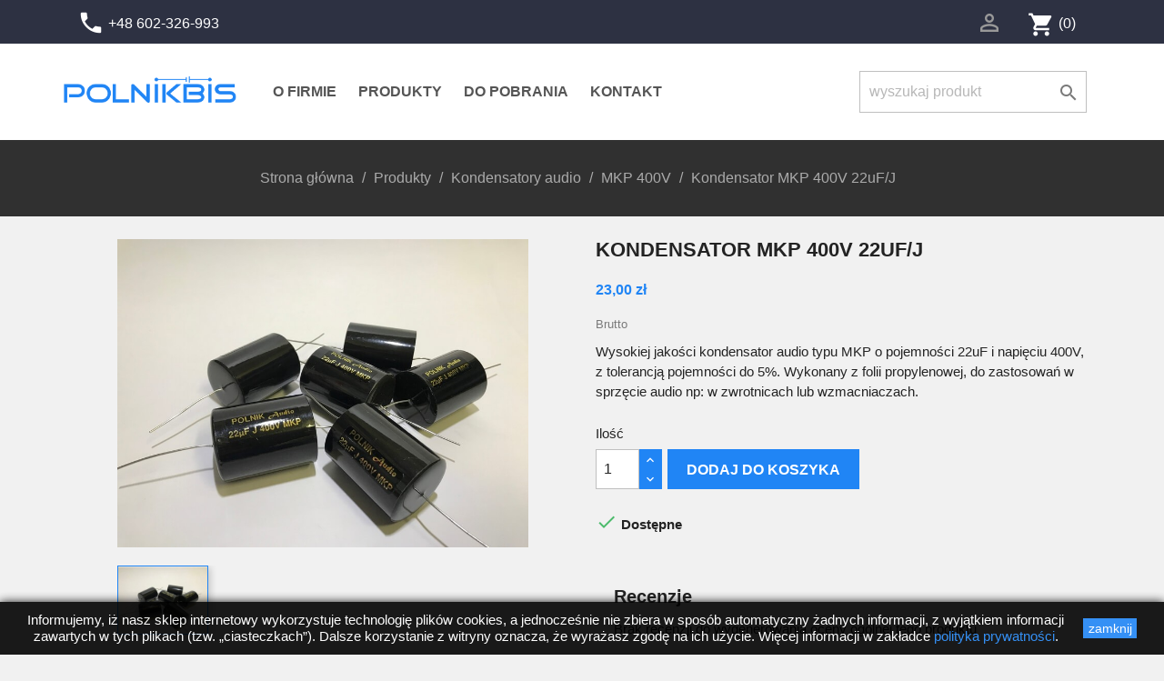

--- FILE ---
content_type: text/html; charset=utf-8
request_url: https://polnikbis.pl/mkp-400v/kondensator-mkp-400v-22ufj-50
body_size: 16479
content:
<!doctype html>
<html lang="pl">

  <head>
    
      
  <meta charset="utf-8">


  <meta http-equiv="x-ua-compatible" content="ie=edge">



  <link rel="canonical" href="https://polnikbis.pl/mkp-400v/kondensator-mkp-400v-22ufj-50">

  <title>Kondensator MKP 400V 22uF/J</title>
  <meta name="description" content="Wysokiej jakości kondensator audio typu MKP o pojemności 22uF i napięciu 400V, z tolerancją pojemności do 5%. Wykonany z folii propylenowej, do zastosowań w sprzęcie audio np: w zwrotnicach lub wzmacniaczach.">
  <meta name="keywords" content="">
      
                  <link rel="alternate" href="https://polnikbis.pl/mkp-400v/kondensator-mkp-400v-22ufj-50" hreflang="pl">
        



  <meta name="viewport" content="width=device-width, initial-scale=1">



  <link rel="icon" type="image/vnd.microsoft.icon" href="/img/favicon.ico?1592609745">
  <link rel="shortcut icon" type="image/x-icon" href="/img/favicon.ico?1592609745">



    <link rel="stylesheet" href="https://secure.przelewy24.pl/skrypty/ecommerce_plugin.css.php" type="text/css" media="all">
  <link rel="stylesheet" href="https://polnikbis.pl/themes/polnikbis/assets/cache/theme-472ea0184.css" type="text/css" media="all">




  

  <script type="text/javascript">
        var codwfeeplus_codproductid = "100";
        var codwfeeplus_codproductreference = "COD";
        var codwfeeplus_is17 = true;
        var mib_ascroll = 1;
        var mib_pause = 1;
        var mib_speed = 600;
        var prestashop = {"cart":{"products":[],"totals":{"total":{"type":"total","label":"Razem","amount":0,"value":"0,00\u00a0z\u0142"},"total_including_tax":{"type":"total","label":"Suma (brutto)","amount":0,"value":"0,00\u00a0z\u0142"},"total_excluding_tax":{"type":"total","label":"Suma (netto)","amount":0,"value":"0,00\u00a0z\u0142"}},"subtotals":{"products":{"type":"products","label":"Produkty","amount":0,"value":"0,00\u00a0z\u0142"},"discounts":null,"shipping":{"type":"shipping","label":"Wysy\u0142ka","amount":0,"value":"Za darmo!"},"tax":null},"products_count":0,"summary_string":"0 sztuk","vouchers":{"allowed":0,"added":[]},"discounts":[],"minimalPurchase":0,"minimalPurchaseRequired":""},"currency":{"name":"Z\u0142oty polski","iso_code":"PLN","iso_code_num":"985","sign":"z\u0142"},"customer":{"lastname":null,"firstname":null,"email":null,"birthday":null,"newsletter":null,"newsletter_date_add":null,"optin":null,"website":null,"company":null,"siret":null,"ape":null,"is_logged":false,"gender":{"type":null,"name":null},"addresses":[]},"language":{"name":"Polski (Polish)","iso_code":"pl","locale":"pl-PL","language_code":"pl","is_rtl":"0","date_format_lite":"Y-m-d","date_format_full":"Y-m-d H:i:s","id":1},"page":{"title":"","canonical":null,"meta":{"title":"Kondensator MKP 400V 22uF\/J","description":"Wysokiej jako\u015bci kondensator audio typu MKP o pojemno\u015bci 22uF i napi\u0119ciu 400V, z tolerancj\u0105 pojemno\u015bci do 5%. Wykonany z folii propylenowej, do zastosowa\u0144 w sprz\u0119cie audio np: w zwrotnicach lub wzmacniaczach.","keywords":"","robots":"index"},"page_name":"product","body_classes":{"lang-pl":true,"lang-rtl":false,"country-PL":true,"currency-PLN":true,"layout-full-width":true,"page-product":true,"tax-display-enabled":true,"product-id-50":true,"product-Kondensator MKP 400V 22uF\/J":true,"product-id-category-15":true,"product-id-manufacturer-5":true,"product-id-supplier-0":true,"product-available-for-order":true},"admin_notifications":[]},"shop":{"name":"POLNIKBIS","logo":"\/img\/polnikbis-logo-1590437469.jpg","stores_icon":"\/img\/logo_stores.png","favicon":"\/img\/favicon.ico"},"urls":{"base_url":"https:\/\/polnikbis.pl\/","current_url":"https:\/\/polnikbis.pl\/mkp-400v\/kondensator-mkp-400v-22ufj-50","shop_domain_url":"https:\/\/polnikbis.pl","img_ps_url":"https:\/\/polnikbis.pl\/img\/","img_cat_url":"https:\/\/polnikbis.pl\/img\/c\/","img_lang_url":"https:\/\/polnikbis.pl\/img\/l\/","img_prod_url":"https:\/\/polnikbis.pl\/img\/p\/","img_manu_url":"https:\/\/polnikbis.pl\/img\/m\/","img_sup_url":"https:\/\/polnikbis.pl\/img\/su\/","img_ship_url":"https:\/\/polnikbis.pl\/img\/s\/","img_store_url":"https:\/\/polnikbis.pl\/img\/st\/","img_col_url":"https:\/\/polnikbis.pl\/img\/co\/","img_url":"https:\/\/polnikbis.pl\/themes\/polnikbis\/assets\/img\/","css_url":"https:\/\/polnikbis.pl\/themes\/polnikbis\/assets\/css\/","js_url":"https:\/\/polnikbis.pl\/themes\/polnikbis\/assets\/js\/","pic_url":"https:\/\/polnikbis.pl\/upload\/","pages":{"address":"https:\/\/polnikbis.pl\/adres","addresses":"https:\/\/polnikbis.pl\/adresy","authentication":"https:\/\/polnikbis.pl\/logowanie","cart":"https:\/\/polnikbis.pl\/koszyk","category":"https:\/\/polnikbis.pl\/index.php?controller=category","cms":"https:\/\/polnikbis.pl\/index.php?controller=cms","contact":"https:\/\/polnikbis.pl\/kontakt","discount":"https:\/\/polnikbis.pl\/rabaty","guest_tracking":"https:\/\/polnikbis.pl\/sledzenie-zamowien-gosci","history":"https:\/\/polnikbis.pl\/historia-zamowien","identity":"https:\/\/polnikbis.pl\/dane-osobiste","index":"https:\/\/polnikbis.pl\/","my_account":"https:\/\/polnikbis.pl\/moje-konto","order_confirmation":"https:\/\/polnikbis.pl\/potwierdzenie-zamowienia","order_detail":"https:\/\/polnikbis.pl\/index.php?controller=order-detail","order_follow":"https:\/\/polnikbis.pl\/sledzenie-zamowienia","order":"https:\/\/polnikbis.pl\/zam\u00f3wienie","order_return":"https:\/\/polnikbis.pl\/index.php?controller=order-return","order_slip":"https:\/\/polnikbis.pl\/potwierdzenie-zwrotu","pagenotfound":"https:\/\/polnikbis.pl\/nie-znaleziono-strony","password":"https:\/\/polnikbis.pl\/odzyskiwanie-hasla","pdf_invoice":"https:\/\/polnikbis.pl\/index.php?controller=pdf-invoice","pdf_order_return":"https:\/\/polnikbis.pl\/index.php?controller=pdf-order-return","pdf_order_slip":"https:\/\/polnikbis.pl\/index.php?controller=pdf-order-slip","prices_drop":"https:\/\/polnikbis.pl\/promocje","product":"https:\/\/polnikbis.pl\/index.php?controller=product","search":"https:\/\/polnikbis.pl\/szukaj","sitemap":"https:\/\/polnikbis.pl\/Mapa strony","stores":"https:\/\/polnikbis.pl\/siedziba","supplier":"https:\/\/polnikbis.pl\/dostawcy","register":"https:\/\/polnikbis.pl\/logowanie?create_account=1","order_login":"https:\/\/polnikbis.pl\/zam\u00f3wienie?login=1"},"alternative_langs":{"pl":"https:\/\/polnikbis.pl\/mkp-400v\/kondensator-mkp-400v-22ufj-50"},"theme_assets":"\/themes\/polnikbis\/assets\/","actions":{"logout":"https:\/\/polnikbis.pl\/?mylogout="},"no_picture_image":{"bySize":{"small_default":{"url":"https:\/\/polnikbis.pl\/img\/p\/pl-default-small_default.jpg","width":98,"height":78},"cart_default":{"url":"https:\/\/polnikbis.pl\/img\/p\/pl-default-cart_default.jpg","width":125,"height":95},"medium_default":{"url":"https:\/\/polnikbis.pl\/img\/p\/pl-default-medium_default.jpg","width":148,"height":111},"home_default":{"url":"https:\/\/polnikbis.pl\/img\/p\/pl-default-home_default.jpg","width":250,"height":190},"large_default":{"url":"https:\/\/polnikbis.pl\/img\/p\/pl-default-large_default.jpg","width":800,"height":600}},"small":{"url":"https:\/\/polnikbis.pl\/img\/p\/pl-default-small_default.jpg","width":98,"height":78},"medium":{"url":"https:\/\/polnikbis.pl\/img\/p\/pl-default-medium_default.jpg","width":148,"height":111},"large":{"url":"https:\/\/polnikbis.pl\/img\/p\/pl-default-large_default.jpg","width":800,"height":600},"legend":""}},"configuration":{"display_taxes_label":true,"display_prices_tax_incl":true,"is_catalog":false,"show_prices":true,"opt_in":{"partner":true},"quantity_discount":{"type":"discount","label":"Rabat"},"voucher_enabled":0,"return_enabled":1},"field_required":[],"breadcrumb":{"links":[{"title":"Strona g\u0142\u00f3wna","url":"https:\/\/polnikbis.pl\/"},{"title":"Produkty","url":"https:\/\/polnikbis.pl\/produkty-2"},{"title":"Kondensatory audio","url":"https:\/\/polnikbis.pl\/kondensatory-audio-11"},{"title":"MKP 400V","url":"https:\/\/polnikbis.pl\/mkp-400v-15"},{"title":"Kondensator MKP 400V 22uF\/J","url":"https:\/\/polnikbis.pl\/mkp-400v\/kondensator-mkp-400v-22ufj-50"}],"count":5},"link":{"protocol_link":"https:\/\/","protocol_content":"https:\/\/"},"time":1768736423,"static_token":"6ae231340ff7ac52f589d0b43e09ce1e","token":"e56a6fb0620f3570e27701b3e67a129e"};
        var psemailsubscription_subscription = "https:\/\/polnikbis.pl\/module\/ps_emailsubscription\/subscription";
      </script>



  <!-- emarketing start -->










<!-- emarketing end --><link href="/modules/homecategoriez/views/css/1.7.css" rel="stylesheet">  <script async src="https://www.googletagmanager.com/gtag/js?id=386702981"></script>
  <script>
    window.dataLayer = window.dataLayer || [];
    function gtag(){dataLayer.push(arguments);}
    gtag('js', new Date());
    gtag(
      'config',
      '386702981',
      {
        'debug_mode':false
                              }
    );
  </script>

 <style type="text/css">
	#announcement-banner, .banner {
	background: #2085f5 !important;
	color:#ffffff;
	}
	.announcement-link  {
		background: ;
		color: ;
	}
	
	.announcement-link:hover {
		background: ;
		color: ;
	}
		.countdown-container .countdown-heading {
	color: #ffffff;
	}
		.countdown-container .countdown-value {
		background: ;
		color: ;
	}
	.coupon-text, .coupon-code {
		color: #ffffff;
	}
</style>



<script type="text/javascript">
		jQuery(document).ready(function() {
	var myDate = new Date();
	myDate.setDate(myDate.getDate() + 2);
	jQuery("#countdown").countdown(myDate, function (event) {
	jQuery(this).html(
	event.strftime(
	'<div class="timer-wrapper"><div class="time">%D</div><span class="text">days</span></div><div class="timer-wrapper"><div class="time">%H</div><span class="text">hrs</span></div><div class="timer-wrapper"><div class="time">%M</div><span class="text">mins</span></div><div class="timer-wrapper"><div class="time">%S</div><span class="text">sec</span></div>'
	)
	);
		});
});
</script>





<!-- Google tag (gtag.js) -->
<script async src="https://www.googletagmanager.com/gtag/js?id=G-NQF7C0CYKX"></script>
<script>
  window.dataLayer = window.dataLayer || [];
  function gtag(){dataLayer.push(arguments);}
  gtag('js', new Date());

  gtag('config', 'G-NQF7C0CYKX');
</script>
 

    
  <meta property="og:type" content="product">
  <meta property="og:url" content="https://polnikbis.pl/mkp-400v/kondensator-mkp-400v-22ufj-50">
  <meta property="og:title" content="Kondensator MKP 400V 22uF/J">
  <meta property="og:site_name" content="POLNIKBIS">
  <meta property="og:description" content="Wysokiej jakości kondensator audio typu MKP o pojemności 22uF i napięciu 400V, z tolerancją pojemności do 5%. Wykonany z folii propylenowej, do zastosowań w sprzęcie audio np: w zwrotnicach lub wzmacniaczach.">
  <meta property="og:image" content="https://polnikbis.pl/63-large_default/kondensator-mkp-400v-22ufj.jpg">
      <meta property="product:pretax_price:amount" content="18.699187">
    <meta property="product:pretax_price:currency" content="PLN">
    <meta property="product:price:amount" content="23">
    <meta property="product:price:currency" content="PLN">
      <meta property="product:weight:value" content="0.010000">
  <meta property="product:weight:units" content="kg">
  
  </head>

  <body id="product" class="lang-pl country-pl currency-pln layout-full-width page-product tax-display-enabled product-id-50 product-kondensator-mkp-400v-22uf-j product-id-category-15 product-id-manufacturer-5 product-id-supplier-0 product-available-for-order">

    
      
    

    <main>
      
              
	  
      <header id="header">
        
          
  <div class="header-banner">
    
  </div>



  <nav class="header-nav">
    <div class="container">
      <div class="row">
        <div class="hidden-sm-down">
          <div class="col-md-5 col-xs-12">
            <div id="_desktop_contact_link">
  <div id="contact-link">
                <i class="material-icons"></i> <span>+48 602-326-993</span>
      </div>
</div>

          </div>
          <div class="col-md-7 right-nav">
              <div id="_desktop_user_info">
  <div class="user-info">
          <a
        href="https://polnikbis.pl/moje-konto"
        title="Zaloguj się do swojego konta klienta"
        rel="nofollow"
      >
        <i class="material-icons">&#xE7FF;</i>
        <span class="hidden-sm-down">Zaloguj się</span>
      </a>
      </div>
</div>
<div id="_desktop_cart">
  <div class="blockcart cart-preview inactive" data-refresh-url="//polnikbis.pl/module/ps_shoppingcart/ajax">
    <div class="header">
              <i class="material-icons shopping-cart">shopping_cart</i>
        <span class="hidden-sm-down">Koszyk</span>
        <span class="cart-products-count">(0)</span>
          </div>
  </div>
</div>

          </div>
        </div>
        <div class="hidden-md-up text-sm-center mobile">
          <div class="float-xs-left" id="menu-icon">
            <i class="material-icons d-inline">&#xE5D2;</i>
          </div>
          <div class="float-xs-right" id="_mobile_cart"></div>
          <div class="float-xs-right" id="_mobile_user_info"></div>
          <div class="top-logo" id="_mobile_logo"></div>
          <div class="clearfix"></div>
        </div>
      </div>
    </div>
  </nav>



  <div class="header-top">
    <div class="container">
       <div class="row">
        <div class="col-md-2 hidden-sm-down" id="_desktop_logo">
                            <a href="https://polnikbis.pl/">
                  <img class="logo img-responsive" src="/img/polnikbis-logo-1590437469.jpg" alt="POLNIKBIS">
                </a>
                    </div>
        <div class="col-md-10 col-sm-12 position-static">
          <!-- Block search module TOP -->
<div id="search_widget" class="search-widget" data-search-controller-url="//polnikbis.pl/szukaj">
	<form method="get" action="//polnikbis.pl/szukaj">
		<input type="hidden" name="controller" value="search">
		<input type="text" name="s" value="" placeholder="wyszukaj produkt" aria-label="szukaj">
		<button type="submit">
			<i class="material-icons search">&#xE8B6;</i>
      <span class="hidden-xl-down">szukaj</span>
		</button>
	</form>
</div>
<!-- /Block search module TOP -->


<div class="menu js-top-menu position-static hidden-sm-down" id="_desktop_top_menu">
    
          <ul class="top-menu" id="top-menu" data-depth="0">
                    <li class="cms-page" id="cms-page-4">
                          <a
                class="dropdown-item"
                href="https://polnikbis.pl/content/o-firmie-4" data-depth="0"
                              >
                                O firmie
              </a>
                          </li>
                    <li class="category" id="category-2">
                          <a
                class="dropdown-item"
                href="https://polnikbis.pl/" data-depth="0"
                              >
                                                                      <span class="float-xs-right hidden-md-up">
                    <span data-target="#top_sub_menu_3753" data-toggle="collapse" class="navbar-toggler collapse-icons">
                      <i class="material-icons add">&#xE313;</i>
                      <i class="material-icons remove">&#xE316;</i>
                    </span>
                  </span>
                                Produkty
              </a>
                            <div  class="popover sub-menu js-sub-menu collapse" id="top_sub_menu_3753">
                
          <ul class="top-menu"  data-depth="1">
                    <li class="category" id="category-11">
                          <a
                class="dropdown-item dropdown-submenu"
                href="https://polnikbis.pl/kondensatory-audio-11" data-depth="1"
                              >
                                                                      <span class="float-xs-right hidden-md-up">
                    <span data-target="#top_sub_menu_55110" data-toggle="collapse" class="navbar-toggler collapse-icons">
                      <i class="material-icons add">&#xE313;</i>
                      <i class="material-icons remove">&#xE316;</i>
                    </span>
                  </span>
                                Kondensatory audio
              </a>
                            <div  class="collapse" id="top_sub_menu_55110">
                
          <ul class="top-menu"  data-depth="2">
                    <li class="category" id="category-15">
                          <a
                class="dropdown-item"
                href="https://polnikbis.pl/mkp-400v-15" data-depth="2"
                              >
                                MKP 400V
              </a>
                          </li>
                    <li class="category" id="category-16">
                          <a
                class="dropdown-item"
                href="https://polnikbis.pl/mkt-160250v-16" data-depth="2"
                              >
                                MKT 160/250V
              </a>
                          </li>
              </ul>
    
													              </div>
                          </li>
                    <li class="category" id="category-12">
                          <a
                class="dropdown-item dropdown-submenu"
                href="https://polnikbis.pl/kondensatory-do-lamp-12" data-depth="1"
                              >
                                                                      <span class="float-xs-right hidden-md-up">
                    <span data-target="#top_sub_menu_71805" data-toggle="collapse" class="navbar-toggler collapse-icons">
                      <i class="material-icons add">&#xE313;</i>
                      <i class="material-icons remove">&#xE316;</i>
                    </span>
                  </span>
                                Kondensatory do lamp
              </a>
                            <div  class="collapse" id="top_sub_menu_71805">
                
          <ul class="top-menu"  data-depth="2">
                    <li class="category" id="category-17">
                          <a
                class="dropdown-item"
                href="https://polnikbis.pl/typu-a-bez-zabezpieczenia-w-obudowie-z-tworzywa-17" data-depth="2"
                              >
                                Typu A bez zabezpieczenia w obudowie z tworzywa
              </a>
                          </li>
                    <li class="category" id="category-18">
                          <a
                class="dropdown-item"
                href="https://polnikbis.pl/typu-b-z-zabezpieczeniem-w-obudowie-z-aluminium-18" data-depth="2"
                              >
                                Typu B z zabezpieczeniem w obudowie z aluminium
              </a>
                          </li>
              </ul>
    
													              </div>
                          </li>
                    <li class="category" id="category-13">
                          <a
                class="dropdown-item dropdown-submenu"
                href="https://polnikbis.pl/kondenstory-silnikowe-13" data-depth="1"
                              >
                                                                      <span class="float-xs-right hidden-md-up">
                    <span data-target="#top_sub_menu_67224" data-toggle="collapse" class="navbar-toggler collapse-icons">
                      <i class="material-icons add">&#xE313;</i>
                      <i class="material-icons remove">&#xE316;</i>
                    </span>
                  </span>
                                Kondenstory silnikowe
              </a>
                            <div  class="collapse" id="top_sub_menu_67224">
                
          <ul class="top-menu"  data-depth="2">
                    <li class="category" id="category-19">
                          <a
                class="dropdown-item"
                href="https://polnikbis.pl/pracy-ciaglej-19" data-depth="2"
                              >
                                Pracy ciągłej
              </a>
                          </li>
                    <li class="category" id="category-20">
                          <a
                class="dropdown-item"
                href="https://polnikbis.pl/rozruchowe-20" data-depth="2"
                              >
                                Rozruchowe
              </a>
                          </li>
              </ul>
    
													              </div>
                          </li>
                    <li class="category" id="category-14">
                          <a
                class="dropdown-item dropdown-submenu"
                href="https://polnikbis.pl/inne-14" data-depth="1"
                              >
                                Inne
              </a>
                          </li>
              </ul>
    
																					<img src="https://polnikbis.pl/img/c/2-0_thumb.jpg" alt="" />
															              </div>
                          </li>
                    <li class="cms-page" id="cms-page-6">
                          <a
                class="dropdown-item"
                href="https://polnikbis.pl/content/do-pobrania-6" data-depth="0"
                              >
                                Do pobrania
              </a>
                          </li>
                    <li class="link" id="lnk-kontakt">
                          <a
                class="dropdown-item"
                href="https://polnikbis.pl/kontakt" data-depth="0"
                              >
                                Kontakt
              </a>
                          </li>
              </ul>
    
    <div class="clearfix"></div>
</div>

          <div class="clearfix"></div>
        </div>
      </div>
      <div id="mobile_top_menu_wrapper" class="row hidden-md-up" style="display:none;">
        <div class="js-top-menu mobile" id="_mobile_top_menu"></div>
        <div class="js-top-menu-bottom">
          <div id="_mobile_currency_selector"></div>
          <div id="_mobile_language_selector"></div>
          <div id="_mobile_contact_link"></div>
        </div>
      </div>
    </div>
  </div>
  

        
      </header>

      
        
<aside id="notifications">
  <div class="container">
    
    
    
      </div>
</aside>
      

			<div class="parallax">
				<div class="container">
					
						<nav data-depth="5" class="breadcrumb hidden-sm-down">
  <ol itemscope itemtype="http://schema.org/BreadcrumbList">
    
              
          <li itemprop="itemListElement" itemscope itemtype="http://schema.org/ListItem">
            <a itemprop="item" href="https://polnikbis.pl/">
              <span itemprop="name">Strona główna</span>
            </a>
            <meta itemprop="position" content="1">
          </li>
        
              
          <li itemprop="itemListElement" itemscope itemtype="http://schema.org/ListItem">
            <a itemprop="item" href="https://polnikbis.pl/produkty-2">
              <span itemprop="name">Produkty</span>
            </a>
            <meta itemprop="position" content="2">
          </li>
        
              
          <li itemprop="itemListElement" itemscope itemtype="http://schema.org/ListItem">
            <a itemprop="item" href="https://polnikbis.pl/kondensatory-audio-11">
              <span itemprop="name">Kondensatory audio</span>
            </a>
            <meta itemprop="position" content="3">
          </li>
        
              
          <li itemprop="itemListElement" itemscope itemtype="http://schema.org/ListItem">
            <a itemprop="item" href="https://polnikbis.pl/mkp-400v-15">
              <span itemprop="name">MKP 400V</span>
            </a>
            <meta itemprop="position" content="4">
          </li>
        
              
          <li itemprop="itemListElement" itemscope itemtype="http://schema.org/ListItem">
            <a itemprop="item" href="https://polnikbis.pl/mkp-400v/kondensator-mkp-400v-22ufj-50">
              <span itemprop="name">Kondensator MKP 400V 22uF/J</span>
            </a>
            <meta itemprop="position" content="5">
          </li>
        
          
  </ol>
</nav>
					
				</div>
			</div>
		
		
      <div id="wrapper">
        
        <div class="container">

          

          
	<div id="content-wrapper">
		
		

  <section id="main" itemscope itemtype="https://schema.org/Product">
    <meta itemprop="url" content="https://polnikbis.pl/mkp-400v/kondensator-mkp-400v-22ufj-50">

    <div class="row">
      <div class="col-md-6">
        
          <section class="page-content" id="content">
            
              <!-- @todo: use include file='catalog/_partials/product-flags.tpl'} -->
              
                <ul class="product-flags">
                                  </ul>
              

              
                <div class="images-container">
  
    <div class="product-cover">
              <img class="js-qv-product-cover" src="https://polnikbis.pl/63-large_default/kondensator-mkp-400v-22ufj.jpg" alt="" title="" style="width:100%;" itemprop="image">
        <div class="layer hidden-sm-down" data-toggle="modal" data-target="#product-modal">
          <i class="material-icons zoom-in">&#xE8FF;</i>
        </div>
          </div>
  

  
    <div class="js-qv-mask mask">
      <ul class="product-images js-qv-product-images">
                  <li class="thumb-container">
            <img
              class="thumb js-thumb  selected "
              data-image-medium-src="https://polnikbis.pl/63-medium_default/kondensator-mkp-400v-22ufj.jpg"
              data-image-large-src="https://polnikbis.pl/63-large_default/kondensator-mkp-400v-22ufj.jpg"
              src="https://polnikbis.pl/63-home_default/kondensator-mkp-400v-22ufj.jpg"
              alt=""
              title=""
              width="100"
              itemprop="image"
            >
          </li>
              </ul>
    </div>
  
</div>

              
              <div class="scroll-box-arrows">
                <i class="material-icons left">&#xE314;</i>
                <i class="material-icons right">&#xE315;</i>
              </div>

            
          </section>
        
        </div>
        <div class="col-md-6">
          
            
              <h1 class="h1" itemprop="name">Kondensator MKP 400V 22uF/J</h1>
            
          
          
              <div class="product-prices">
    
          

    
      <div
        class="product-price h5 "
        itemprop="offers"
        itemscope
        itemtype="https://schema.org/Offer"
      >
		<meta itemprop="url" content="https://polnikbis.pl/mkp-400v/kondensator-mkp-400v-22ufj-50">
        <link itemprop="availability" href="https://schema.org/InStock"/>
        <meta itemprop="priceCurrency" content="PLN">

        <div class="current-price">
          <span itemprop="price" content="23">23,00 zł</span>

                  </div>
		<meta itemprop="priceValidUntil" content="2026-02-02">
        
                  
      </div>
    

    
          

    
          

    
          

    

    <div class="tax-shipping-delivery-label">
              Brutto
            
      
                        </div>
  </div>
          

          <div class="product-information">
            
              <div id="product-description-short-50" itemprop="description"><p>Wysokiej jakości kondensator audio typu MKP o pojemności 22uF i napięciu 400V, z tolerancją pojemności do 5%. Wykonany z folii propylenowej, do zastosowań w sprzęcie audio np: w zwrotnicach lub wzmacniaczach.</p></div>
            

            
            <div class="product-actions">
              
                <form action="https://polnikbis.pl/koszyk" method="post" id="add-to-cart-or-refresh">
                  <input type="hidden" name="token" value="6ae231340ff7ac52f589d0b43e09ce1e">
                  <input type="hidden" name="id_product" value="50" id="product_page_product_id">
                  <input type="hidden" name="id_customization" value="0" id="product_customization_id">

                  
                    <div class="product-variants">
  </div>
                  

                  
                                      

                  
                    <section class="product-discounts">
  </section>
                  

                  
                    <div class="product-add-to-cart">
      <span class="control-label">Ilość</span>

    
      <div class="product-quantity clearfix">
        <div class="qty">
          <input
            type="number"
            name="qty"
            id="quantity_wanted"
            value="1"
            class="input-group"
            min="1"
            aria-label="Ilość"
          >
        </div>

        <div class="add">
          <button
            class="btn btn-primary add-to-cart"
            data-button-action="add-to-cart"
            type="submit"
                      >
            <i class="material-icons shopping-cart">&#xE547;</i>
            Dodaj do koszyka
          </button>
        </div>

        
      </div>
    

    
      <span id="product-availability">
                              <i class="material-icons rtl-no-flip product-available">&#xE5CA;</i>
                    Dostępne
              </span>
    

    
      <p class="product-minimal-quantity">
              </p>
    
  </div>
                  

                  
                    <div class="product-additional-info">
  <div  class="total-rating-items-block-footer card">
    <div class="clearfix row">
        <div class="col-md-6">
            <span class="h3reviews">
                Recenzje
            </span>
        </div>
            </div>
            Brak recenzji do wygenerowania oceny ogólnej tego produktu
    </div><input type="hidden" id="emarketing_product_id" value="50"/><input type="hidden" id="emarketing_product_name" value="Kondensator MKP 400V 22uF/J"/><input type="hidden" id="emarketing_product_price" value="23"/><input type="hidden" id="emarketing_product_category" value="MKP 400V"/><input type="hidden" id="emarketing_currency" value="PLN"/>

      <div class="social-sharing">
      <span>Udostępnij</span>
      <ul>
                  <li class="facebook icon-gray"><a href="https://www.facebook.com/sharer.php?u=https%3A%2F%2Fpolnikbis.pl%2Fmkp-400v%2Fkondensator-mkp-400v-22ufj-50" class="text-hide" title="Udostępnij" target="_blank">Udostępnij</a></li>
                  <li class="twitter icon-gray"><a href="https://twitter.com/intent/tweet?text=Kondensator+MKP+400V+22uF%2FJ https%3A%2F%2Fpolnikbis.pl%2Fmkp-400v%2Fkondensator-mkp-400v-22ufj-50" class="text-hide" title="Tweetuj" target="_blank">Tweetuj</a></li>
                  <li class="pinterest icon-gray"><a href="https://www.pinterest.com/pin/create/button/?url=https%3A%2F%2Fpolnikbis.pl%2Fmkp-400v%2Fkondensator-mkp-400v-22ufj-50/&amp;media=https%3A%2F%2Fpolnikbis.pl%2F63%2Fkondensator-mkp-400v-22ufj.jpg&amp;description=Kondensator+MKP+400V+22uF%2FJ" class="text-hide" title="Pinterest" target="_blank">Pinterest</a></li>
              </ul>
    </div>
  

</div>
                  

                                    
                </form>
              

            </div>

            
              
            

            			
        </div>
      </div>
    </div>

    
          
	
	
              <div class="tabs">
                <ul class="nav nav-tabs" role="tablist">
                                    <li class="nav-item">
                    <a
                      class="nav-link active"
                      data-toggle="tab"
                      href="#product-details"
                      role="tab"
                      aria-controls="product-details"
                       aria-selected="true">Szczegóły produktu</a>
                  </li>
                                                        <li class="nav-item">
                      <a
                        class="nav-link"
                        data-toggle="tab"
                        href="#extra-0"
                        role="tab"
                        aria-controls="extra-0">Komentarze</a>
                    </li>
                                  </ul>

                <div class="tab-content" id="tab-content">
                 <div class="tab-pane fade in" id="description" role="tabpanel">
                   
                     <div class="product-description"></div>
                   
                 </div>

                 
                   <div class="tab-pane fade in active"
     id="product-details"
     data-product="{&quot;id_shop_default&quot;:&quot;1&quot;,&quot;id_manufacturer&quot;:&quot;5&quot;,&quot;id_supplier&quot;:&quot;0&quot;,&quot;reference&quot;:&quot;&quot;,&quot;is_virtual&quot;:&quot;0&quot;,&quot;delivery_in_stock&quot;:&quot;&quot;,&quot;delivery_out_stock&quot;:&quot;&quot;,&quot;id_category_default&quot;:&quot;15&quot;,&quot;on_sale&quot;:&quot;0&quot;,&quot;online_only&quot;:&quot;0&quot;,&quot;ecotax&quot;:0,&quot;minimal_quantity&quot;:&quot;1&quot;,&quot;low_stock_threshold&quot;:null,&quot;low_stock_alert&quot;:&quot;0&quot;,&quot;price&quot;:&quot;23,00\u00a0z\u0142&quot;,&quot;unity&quot;:&quot;&quot;,&quot;unit_price_ratio&quot;:&quot;0.000000&quot;,&quot;additional_shipping_cost&quot;:&quot;0.00&quot;,&quot;customizable&quot;:&quot;0&quot;,&quot;text_fields&quot;:&quot;0&quot;,&quot;uploadable_files&quot;:&quot;0&quot;,&quot;redirect_type&quot;:&quot;301-category&quot;,&quot;id_type_redirected&quot;:&quot;0&quot;,&quot;available_for_order&quot;:&quot;1&quot;,&quot;available_date&quot;:&quot;0000-00-00&quot;,&quot;show_condition&quot;:&quot;0&quot;,&quot;condition&quot;:&quot;new&quot;,&quot;show_price&quot;:&quot;1&quot;,&quot;indexed&quot;:&quot;1&quot;,&quot;visibility&quot;:&quot;both&quot;,&quot;cache_default_attribute&quot;:&quot;0&quot;,&quot;advanced_stock_management&quot;:&quot;0&quot;,&quot;date_add&quot;:&quot;2020-07-22 23:31:20&quot;,&quot;date_upd&quot;:&quot;2025-07-30 08:57:52&quot;,&quot;pack_stock_type&quot;:&quot;3&quot;,&quot;meta_description&quot;:&quot;&quot;,&quot;meta_keywords&quot;:&quot;&quot;,&quot;meta_title&quot;:&quot;&quot;,&quot;link_rewrite&quot;:&quot;kondensator-mkp-400v-22ufj&quot;,&quot;name&quot;:&quot;Kondensator MKP 400V 22uF\/J&quot;,&quot;description&quot;:&quot;&quot;,&quot;description_short&quot;:&quot;&lt;p&gt;Wysokiej jako\u015bci kondensator audio typu MKP o pojemno\u015bci 22uF i napi\u0119ciu 400V, z tolerancj\u0105 pojemno\u015bci do 5%. Wykonany z folii propylenowej, do zastosowa\u0144 w sprz\u0119cie audio np: w zwrotnicach lub wzmacniaczach.&lt;\/p&gt;&quot;,&quot;available_now&quot;:&quot;&quot;,&quot;available_later&quot;:&quot;&quot;,&quot;id&quot;:50,&quot;id_product&quot;:50,&quot;out_of_stock&quot;:2,&quot;new&quot;:0,&quot;id_product_attribute&quot;:&quot;0&quot;,&quot;quantity_wanted&quot;:1,&quot;extraContent&quot;:[{&quot;title&quot;:&quot;Komentarze&quot;,&quot;content&quot;:&quot;&lt;script type=\&quot;text\/javascript\&quot;&gt;\n    var myprestacomments_controller_url = &#039;https:\/\/polnikbis.pl\/module\/myprestacomments\/default&#039;;\n    var confirm_report_message = &#039;Czy jeste\u015b pewien, \u017ce chcesz zg\u0142osi\u0107 ten komentarz?&#039;;\n    var secure_key = &#039;74f71dc629db5e89f2720b58d552d399&#039;;\n    var myprestacomments_url_rewrite = &#039;1&#039;;\n    var MyprestaComment_added = &#039;Tw\u00f3j komentarz zosta\u0142 dodany!&#039;;\n    var MyprestaComment_added_moderation = &#039;Tw\u00f3j komentarz zosta\u0142 dodany i b\u0119dzie widoczny jak tylko zatwierdzi go moderator.&#039;;\n    var MyprestaComment_title = &#039;Nowy komentarz&#039;;\n    var MyprestaComment_ok = &#039;Tak&#039;;\n    var moderation_active = 1;\n&lt;\/script&gt;\n\n&lt;div id=\&quot;myprestacommentsBlock\&quot; &gt;\n        &lt;h1 class=\&quot;h1 products-section-title text-uppercase \&quot;&gt;Komentarze&lt;\/h1&gt;\n    &lt;div class=\&quot;tabs\&quot;&gt;\n        &lt;div class=\&quot;clearfix pull-right\&quot;&gt;\n                            &lt;a class=\&quot;open-comment-form btn btn-primary\&quot; href=\&quot;#new_comment_form\&quot;&gt;Napisz swoj\u0105 opini\u0119&lt;\/a&gt;\n                    &lt;\/div&gt;\n        &lt;div id=\&quot;new_comment_form_ok\&quot; class=\&quot;alert alert-success\&quot; style=\&quot;display:none;padding:15px 25px\&quot;&gt;&lt;\/div&gt;\n        &lt;div id=\&quot;product_comments_block_tab\&quot;&gt;\n                                                &lt;p class=\&quot;align_center alert alert-info\&quot;&gt;\n                        &lt;a id=\&quot;new_comment_tab_btn\&quot; class=\&quot;open-comment-form\&quot; href=\&quot;#new_comment_form\&quot;&gt;B\u0105d\u017a pierwszym kt\u00f3ry napisze recenzj\u0119 !&lt;\/a&gt;\n                    &lt;\/p&gt;\n                                    &lt;\/div&gt;\n    &lt;\/div&gt;\n\n            &lt;!-- Fancybox --&gt;\n        &lt;div style=\&quot;display:none\&quot;&gt;\n            &lt;div id=\&quot;new_comment_form\&quot;&gt;\n                                &lt;form id=\&quot;id_new_comment_form\&quot; action=\&quot;\&quot; enctype=\&quot;multipart\/form-data\&quot;&gt;\n                    &lt;h2 class=\&quot;title\&quot;&gt;Napisz swoj\u0105 opini\u0119&lt;\/h2&gt;\n                                            &lt;div class=\&quot;product clearfix\&quot;&gt;\n                            &lt;div class=\&quot;product_desc\&quot;&gt;\n                                &lt;p class=\&quot;product_name\&quot;&gt;&lt;strong&gt;Kondensator MKP 400V 22uF\/J&lt;\/strong&gt;&lt;\/p&gt;\n                                &lt;p&gt;Wysokiej jako\u015bci kondensator audio typu MKP o pojemno\u015bci 22uF i napi\u0119ciu 400V, z tolerancj\u0105 pojemno\u015bci do 5%. Wykonany z folii propylenowej, do zastosowa\u0144 w sprz\u0119cie audio np: w zwrotnicach lub wzmacniaczach.&lt;\/p&gt;                            &lt;\/div&gt;\n                        &lt;\/div&gt;\n                                        &lt;div class=\&quot;new_comment_form_content\&quot;&gt;\n                        &lt;h2&gt;Napisz swoj\u0105 opini\u0119&lt;\/h2&gt;\n                        &lt;div id=\&quot;new_comment_form_error\&quot; class=\&quot;error\&quot; style=\&quot;display:none;padding:15px 25px\&quot;&gt;\n                            &lt;ul&gt;&lt;\/ul&gt;\n                        &lt;\/div&gt;\n                                                    &lt;ul id=\&quot;criterions_list\&quot;&gt;\n                                                                    &lt;li&gt;\n                                        &lt;label&gt;Ocena&lt;\/label&gt;\n                                        &lt;div class=\&quot;star_content\&quot;&gt;\n                                            &lt;input class=\&quot;star\&quot; type=\&quot;radio\&quot; name=\&quot;criterion[1]\&quot; value=\&quot;1\&quot;\/&gt;\n                                            &lt;input class=\&quot;star\&quot; type=\&quot;radio\&quot; name=\&quot;criterion[1]\&quot; value=\&quot;2\&quot;\/&gt;\n                                            &lt;input class=\&quot;star\&quot; type=\&quot;radio\&quot; name=\&quot;criterion[1]\&quot; value=\&quot;3\&quot;\/&gt;\n                                            &lt;input class=\&quot;star\&quot; type=\&quot;radio\&quot; name=\&quot;criterion[1]\&quot; value=\&quot;4\&quot;\/&gt;\n                                            &lt;input class=\&quot;star\&quot; type=\&quot;radio\&quot; name=\&quot;criterion[1]\&quot; value=\&quot;5\&quot; checked=\&quot;checked\&quot;\/&gt;\n                                        &lt;\/div&gt;\n                                        &lt;div class=\&quot;clearfix\&quot;&gt;&lt;\/div&gt;\n                                    &lt;\/li&gt;\n                                                            &lt;\/ul&gt;\n                                                &lt;label for=\&quot;comment_title\&quot;&gt;Tytu\u0142 Twojej recenzji&lt;sup class=\&quot;required\&quot;&gt;*&lt;\/sup&gt;&lt;\/label&gt;\n                        &lt;input id=\&quot;comment_title\&quot; name=\&quot;title\&quot; type=\&quot;text\&quot; value=\&quot;\&quot;\/&gt;\n\n                        &lt;label for=\&quot;content\&quot;&gt;Twoja recenzja&lt;sup class=\&quot;required\&quot;&gt;*&lt;\/sup&gt;&lt;\/label&gt;\n                        &lt;textarea id=\&quot;content\&quot; name=\&quot;content\&quot;&gt;&lt;\/textarea&gt;\n\n                                                    &lt;label&gt;Twoje imi\u0119 i nazwisko&lt;sup class=\&quot;required\&quot;&gt;*&lt;\/sup&gt;&lt;\/label&gt;\n                            &lt;input id=\&quot;commentCustomerName\&quot; name=\&quot;customer_name\&quot; type=\&quot;text\&quot; value=\&quot;\&quot;\/&gt;\n                            &lt;label&gt;Tw\u00f3j email&lt;sup class=\&quot;required\&quot;&gt;*&lt;\/sup&gt;&lt;\/label&gt;\n                            &lt;input id=\&quot;commentCustomerEmail\&quot; name=\&quot;customer_email\&quot; type=\&quot;text\&quot; value=\&quot;\&quot;\/&gt;\n                        \n                        \n\n                        &lt;div id=\&quot;new_comment_form_footer\&quot;&gt;\n                            &lt;input id=\&quot;id_product_comment_send\&quot; name=\&quot;id_product\&quot; type=\&quot;hidden\&quot; value=&#039;50&#039;\/&gt;\n                            &lt;p class=\&quot;row required\&quot;&gt;&lt;sup&gt;*&lt;\/sup&gt; Pola wymagane&lt;\/p&gt;\n                            &lt;p class=\&quot;fr\&quot;&gt;\n                                                                \n                                    &lt;input onchange=\&quot;if($(this).is(&#039;:checked&#039;)){$(&#039;#submitNewMessage&#039;).removeClass(&#039;gdpr_disabled&#039;); $(&#039;#submitNewMessage&#039;).removeAttr(&#039;disabled&#039;); rebindClickButton();}else{$(&#039;#submitNewMessage&#039;).addClass(&#039;gdpr_disabled&#039;); $(&#039;#submitNewMessage&#039;).off(&#039;click&#039;); $(&#039;#submitNewMessage&#039;).attr(&#039;disabled&#039;, 1); }\&quot; id=\&quot;gdpr_checkbox\&quot; type=\&quot;checkbox\&quot;&gt;\n                                \n                                    Akceptuje\n                                    &lt;a target=\&quot;_blank\&quot; href=\&quot;https:\/\/polnikbis.pl\/content\/polityka-prywatnosci-2\&quot;&gt;polityk\u0119 prywatno\u015bci&lt;\/a&gt;\n                                     Warunki\n                                \n                                &lt;button disabled class=\&quot;btn btn-primary gdpr_disabled\&quot; id=\&quot;submitNewMessage\&quot; name=\&quot;submitMessage\&quot; type=\&quot;submit\&quot;&gt;Wy\u015blij&lt;\/button&gt;&amp;nbsp;\n                                lub&amp;nbsp;&lt;a href=\&quot;#\&quot; onclick=\&quot;$.fancybox.close();\&quot;&gt;Anuluj&lt;\/a&gt;\n                            &lt;\/p&gt;\n                            &lt;div class=\&quot;clearfix\&quot;&gt;&lt;\/div&gt;\n                        &lt;\/div&gt;\n                    &lt;\/div&gt;\n                &lt;\/form&gt;&lt;!-- \/end new_comment_form_content --&gt;\n                            &lt;\/div&gt;\n        &lt;\/div&gt;\n        &lt;!-- End fancybox --&gt;\n    &lt;\/div&gt;&quot;,&quot;attr&quot;:{&quot;id&quot;:&quot;&quot;,&quot;class&quot;:&quot;&quot;},&quot;moduleName&quot;:&quot;myprestacomments&quot;}],&quot;allow_oosp&quot;:0,&quot;category&quot;:&quot;mkp-400v&quot;,&quot;category_name&quot;:&quot;MKP 400V&quot;,&quot;link&quot;:&quot;https:\/\/polnikbis.pl\/mkp-400v\/kondensator-mkp-400v-22ufj-50&quot;,&quot;attribute_price&quot;:0,&quot;price_tax_exc&quot;:18.699187,&quot;price_without_reduction&quot;:23,&quot;reduction&quot;:0,&quot;specific_prices&quot;:[],&quot;quantity&quot;:8,&quot;quantity_all_versions&quot;:8,&quot;id_image&quot;:&quot;pl-default&quot;,&quot;features&quot;:[{&quot;name&quot;:&quot;Pojemno\u015b\u0107&quot;,&quot;value&quot;:&quot;22uF\/J&quot;,&quot;id_feature&quot;:&quot;1&quot;,&quot;position&quot;:&quot;0&quot;},{&quot;name&quot;:&quot;Napi\u0119cie&quot;,&quot;value&quot;:&quot;400V&quot;,&quot;id_feature&quot;:&quot;7&quot;,&quot;position&quot;:&quot;1&quot;},{&quot;name&quot;:&quot;\u015arednica&quot;,&quot;value&quot;:&quot;25mm&quot;,&quot;id_feature&quot;:&quot;2&quot;,&quot;position&quot;:&quot;2&quot;},{&quot;name&quot;:&quot;Szeroko\u015b\u0107&quot;,&quot;value&quot;:&quot;45mm&quot;,&quot;id_feature&quot;:&quot;3&quot;,&quot;position&quot;:&quot;5&quot;}],&quot;attachments&quot;:[],&quot;virtual&quot;:0,&quot;pack&quot;:0,&quot;packItems&quot;:[],&quot;nopackprice&quot;:0,&quot;customization_required&quot;:false,&quot;rate&quot;:23,&quot;tax_name&quot;:&quot;PTU PL 23%&quot;,&quot;ecotax_rate&quot;:0,&quot;unit_price&quot;:&quot;&quot;,&quot;customizations&quot;:{&quot;fields&quot;:[]},&quot;id_customization&quot;:0,&quot;is_customizable&quot;:false,&quot;show_quantities&quot;:true,&quot;quantity_label&quot;:&quot;Przedmioty&quot;,&quot;quantity_discounts&quot;:[],&quot;customer_group_discount&quot;:0,&quot;images&quot;:[{&quot;bySize&quot;:{&quot;small_default&quot;:{&quot;url&quot;:&quot;https:\/\/polnikbis.pl\/63-small_default\/kondensator-mkp-400v-22ufj.jpg&quot;,&quot;width&quot;:98,&quot;height&quot;:78},&quot;cart_default&quot;:{&quot;url&quot;:&quot;https:\/\/polnikbis.pl\/63-cart_default\/kondensator-mkp-400v-22ufj.jpg&quot;,&quot;width&quot;:125,&quot;height&quot;:95},&quot;medium_default&quot;:{&quot;url&quot;:&quot;https:\/\/polnikbis.pl\/63-medium_default\/kondensator-mkp-400v-22ufj.jpg&quot;,&quot;width&quot;:148,&quot;height&quot;:111},&quot;home_default&quot;:{&quot;url&quot;:&quot;https:\/\/polnikbis.pl\/63-home_default\/kondensator-mkp-400v-22ufj.jpg&quot;,&quot;width&quot;:250,&quot;height&quot;:190},&quot;large_default&quot;:{&quot;url&quot;:&quot;https:\/\/polnikbis.pl\/63-large_default\/kondensator-mkp-400v-22ufj.jpg&quot;,&quot;width&quot;:800,&quot;height&quot;:600}},&quot;small&quot;:{&quot;url&quot;:&quot;https:\/\/polnikbis.pl\/63-small_default\/kondensator-mkp-400v-22ufj.jpg&quot;,&quot;width&quot;:98,&quot;height&quot;:78},&quot;medium&quot;:{&quot;url&quot;:&quot;https:\/\/polnikbis.pl\/63-medium_default\/kondensator-mkp-400v-22ufj.jpg&quot;,&quot;width&quot;:148,&quot;height&quot;:111},&quot;large&quot;:{&quot;url&quot;:&quot;https:\/\/polnikbis.pl\/63-large_default\/kondensator-mkp-400v-22ufj.jpg&quot;,&quot;width&quot;:800,&quot;height&quot;:600},&quot;legend&quot;:&quot;&quot;,&quot;cover&quot;:&quot;1&quot;,&quot;id_image&quot;:&quot;63&quot;,&quot;position&quot;:&quot;1&quot;,&quot;associatedVariants&quot;:[]}],&quot;cover&quot;:{&quot;bySize&quot;:{&quot;small_default&quot;:{&quot;url&quot;:&quot;https:\/\/polnikbis.pl\/63-small_default\/kondensator-mkp-400v-22ufj.jpg&quot;,&quot;width&quot;:98,&quot;height&quot;:78},&quot;cart_default&quot;:{&quot;url&quot;:&quot;https:\/\/polnikbis.pl\/63-cart_default\/kondensator-mkp-400v-22ufj.jpg&quot;,&quot;width&quot;:125,&quot;height&quot;:95},&quot;medium_default&quot;:{&quot;url&quot;:&quot;https:\/\/polnikbis.pl\/63-medium_default\/kondensator-mkp-400v-22ufj.jpg&quot;,&quot;width&quot;:148,&quot;height&quot;:111},&quot;home_default&quot;:{&quot;url&quot;:&quot;https:\/\/polnikbis.pl\/63-home_default\/kondensator-mkp-400v-22ufj.jpg&quot;,&quot;width&quot;:250,&quot;height&quot;:190},&quot;large_default&quot;:{&quot;url&quot;:&quot;https:\/\/polnikbis.pl\/63-large_default\/kondensator-mkp-400v-22ufj.jpg&quot;,&quot;width&quot;:800,&quot;height&quot;:600}},&quot;small&quot;:{&quot;url&quot;:&quot;https:\/\/polnikbis.pl\/63-small_default\/kondensator-mkp-400v-22ufj.jpg&quot;,&quot;width&quot;:98,&quot;height&quot;:78},&quot;medium&quot;:{&quot;url&quot;:&quot;https:\/\/polnikbis.pl\/63-medium_default\/kondensator-mkp-400v-22ufj.jpg&quot;,&quot;width&quot;:148,&quot;height&quot;:111},&quot;large&quot;:{&quot;url&quot;:&quot;https:\/\/polnikbis.pl\/63-large_default\/kondensator-mkp-400v-22ufj.jpg&quot;,&quot;width&quot;:800,&quot;height&quot;:600},&quot;legend&quot;:&quot;&quot;,&quot;cover&quot;:&quot;1&quot;,&quot;id_image&quot;:&quot;63&quot;,&quot;position&quot;:&quot;1&quot;,&quot;associatedVariants&quot;:[]},&quot;has_discount&quot;:false,&quot;discount_type&quot;:null,&quot;discount_percentage&quot;:null,&quot;discount_percentage_absolute&quot;:null,&quot;discount_amount&quot;:null,&quot;discount_amount_to_display&quot;:null,&quot;price_amount&quot;:23,&quot;unit_price_full&quot;:&quot;&quot;,&quot;show_availability&quot;:true,&quot;availability_date&quot;:null,&quot;availability_message&quot;:&quot;Dost\u0119pne&quot;,&quot;availability&quot;:&quot;available&quot;}"
     role="tabpanel"
  >
  
    		<div class="product-manufacturer" itemprop="brand" itemtype="http://schema.org/Thing" itemscope>
			<meta itemprop="name" content="PolnikAudio" />
			<label class="label">Marka:</label>
			<span><a href="https://polnikbis.pl/brand/polnikaudio-5">PolnikAudio</a></span>
		</div>
          

  
          <div class="product-quantities">
        <label class="label">W magazynie</label>
        <span data-stock="8" data-allow-oosp="0">8 Przedmioty</span>
      </div>
      

  
      

  
    <div class="product-out-of-stock">
      
    </div>
  

  
          <section class="product-features">
        <p class="h6">Opis</p>
        <dl class="data-sheet">
                      <dt class="name">Pojemność</dt>
            <dd class="value">22uF/J</dd>
                      <dt class="name">Napięcie</dt>
            <dd class="value">400V</dd>
                      <dt class="name">Średnica</dt>
            <dd class="value">25mm</dd>
                      <dt class="name">Szerokość</dt>
            <dd class="value">45mm</dd>
                  </dl>
		      </section>
      

    
      

  
      
</div>
                 

                 
                                    

                                  <div class="tab-pane fade in " id="extra-0" role="tabpanel"  id="" class="">
                   <script type="text/javascript">
    var myprestacomments_controller_url = 'https://polnikbis.pl/module/myprestacomments/default';
    var confirm_report_message = 'Czy jesteś pewien, że chcesz zgłosić ten komentarz?';
    var secure_key = '74f71dc629db5e89f2720b58d552d399';
    var myprestacomments_url_rewrite = '1';
    var MyprestaComment_added = 'Twój komentarz został dodany!';
    var MyprestaComment_added_moderation = 'Twój komentarz został dodany i będzie widoczny jak tylko zatwierdzi go moderator.';
    var MyprestaComment_title = 'Nowy komentarz';
    var MyprestaComment_ok = 'Tak';
    var moderation_active = 1;
</script>

<div id="myprestacommentsBlock" >
        <h1 class="h1 products-section-title text-uppercase ">Komentarze</h1>
    <div class="tabs">
        <div class="clearfix pull-right">
                            <a class="open-comment-form btn btn-primary" href="#new_comment_form">Napisz swoją opinię</a>
                    </div>
        <div id="new_comment_form_ok" class="alert alert-success" style="display:none;padding:15px 25px"></div>
        <div id="product_comments_block_tab">
                                                <p class="align_center alert alert-info">
                        <a id="new_comment_tab_btn" class="open-comment-form" href="#new_comment_form">Bądź pierwszym który napisze recenzję !</a>
                    </p>
                                    </div>
    </div>

            <!-- Fancybox -->
        <div style="display:none">
            <div id="new_comment_form">
                                <form id="id_new_comment_form" action="" enctype="multipart/form-data">
                    <h2 class="title">Napisz swoją opinię</h2>
                                            <div class="product clearfix">
                            <div class="product_desc">
                                <p class="product_name"><strong>Kondensator MKP 400V 22uF/J</strong></p>
                                <p>Wysokiej jakości kondensator audio typu MKP o pojemności 22uF i napięciu 400V, z tolerancją pojemności do 5%. Wykonany z folii propylenowej, do zastosowań w sprzęcie audio np: w zwrotnicach lub wzmacniaczach.</p>                            </div>
                        </div>
                                        <div class="new_comment_form_content">
                        <h2>Napisz swoją opinię</h2>
                        <div id="new_comment_form_error" class="error" style="display:none;padding:15px 25px">
                            <ul></ul>
                        </div>
                                                    <ul id="criterions_list">
                                                                    <li>
                                        <label>Ocena</label>
                                        <div class="star_content">
                                            <input class="star" type="radio" name="criterion[1]" value="1"/>
                                            <input class="star" type="radio" name="criterion[1]" value="2"/>
                                            <input class="star" type="radio" name="criterion[1]" value="3"/>
                                            <input class="star" type="radio" name="criterion[1]" value="4"/>
                                            <input class="star" type="radio" name="criterion[1]" value="5" checked="checked"/>
                                        </div>
                                        <div class="clearfix"></div>
                                    </li>
                                                            </ul>
                                                <label for="comment_title">Tytuł Twojej recenzji<sup class="required">*</sup></label>
                        <input id="comment_title" name="title" type="text" value=""/>

                        <label for="content">Twoja recenzja<sup class="required">*</sup></label>
                        <textarea id="content" name="content"></textarea>

                                                    <label>Twoje imię i nazwisko<sup class="required">*</sup></label>
                            <input id="commentCustomerName" name="customer_name" type="text" value=""/>
                            <label>Twój email<sup class="required">*</sup></label>
                            <input id="commentCustomerEmail" name="customer_email" type="text" value=""/>
                        
                        

                        <div id="new_comment_form_footer">
                            <input id="id_product_comment_send" name="id_product" type="hidden" value='50'/>
                            <p class="row required"><sup>*</sup> Pola wymagane</p>
                            <p class="fr">
                                                                
                                    <input onchange="if($(this).is(':checked')){$('#submitNewMessage').removeClass('gdpr_disabled'); $('#submitNewMessage').removeAttr('disabled'); rebindClickButton();}else{$('#submitNewMessage').addClass('gdpr_disabled'); $('#submitNewMessage').off('click'); $('#submitNewMessage').attr('disabled', 1); }" id="gdpr_checkbox" type="checkbox">
                                
                                    Akceptuje
                                    <a target="_blank" href="https://polnikbis.pl/content/polityka-prywatnosci-2">politykę prywatności</a>
                                     Warunki
                                
                                <button disabled class="btn btn-primary gdpr_disabled" id="submitNewMessage" name="submitMessage" type="submit">Wyślij</button>&nbsp;
                                lub&nbsp;<a href="#" onclick="$.fancybox.close();">Anuluj</a>
                            </p>
                            <div class="clearfix"></div>
                        </div>
                    </div>
                </form><!-- /end new_comment_form_content -->
                            </div>
        </div>
        <!-- End fancybox -->
    </div>
                 </div>
                               </div>  
            </div>
          

    
       <script type="text/javascript">
          document.addEventListener('DOMContentLoaded', function() {
        gtag("event", "view_item", {"send_to": "386702981", "currency": "PLN", "value": 23, "items": [{"item_id":50,"item_name":"Kondensator MKP 400V 22uF\/J","currency":"PLN","item_brand":[],"item_category":"MKP 400V","price":23,"quantity":1}]});
      });
    </script>
<section class="featured-products clearfix mt-3">
  <h2>
          8 innych produktów w tej samej kategorii:
      </h2>
  <div class="products">
                
  <article class="product-miniature js-product-miniature" data-id-product="23" data-id-product-attribute="0">
    <div class="thumbnail-container">
      
                  <a href="https://polnikbis.pl/mkp-400v/kondensator-mkp-400v-330nfj-033ufj-23" class="thumbnail product-thumbnail">
            <img
              src="https://polnikbis.pl/27-home_default/kondensator-mkp-400v-330nfj-033ufj.jpg"
              alt="Kondensator MKP 400V..."
              data-full-size-image-url="https://polnikbis.pl/27-large_default/kondensator-mkp-400v-330nfj-033ufj.jpg"
            />
          </a>
              

      <div class="product-description">
        
                      <h2 class="h3 product-title"><a href="https://polnikbis.pl/mkp-400v/kondensator-mkp-400v-330nfj-033ufj-23">Kondensator MKP 400V...</a></h2>
                  

        
                      <div class="product-price-and-shipping">
              
              

              <span class="sr-only">Cena</span>
              <span class="price">2,50 zł</span>

              

              
            </div>
                  

        
          <div class="comments_note">
    </div>
        
      </div>

      <!-- @todo: use include file='catalog/_partials/product-flags.tpl'} -->
      
        <ul class="product-flags">
                  </ul>
      

      <div class="highlighted-informations no-variants hidden-sm-down">
        
          <a class="quick-view" href="#" data-link-action="quickview">
            <i class="material-icons search">&#xE8B6;</i> Szybki podgląd
          </a>
        

        
                  
      </div>
    </div>
  </article>

                
  <article class="product-miniature js-product-miniature" data-id-product="29" data-id-product-attribute="0">
    <div class="thumbnail-container">
      
                  <a href="https://polnikbis.pl/mkp-400v/kondensator-mkp-400v-100ufj-29" class="thumbnail product-thumbnail">
            <img
              src="https://polnikbis.pl/36-home_default/kondensator-mkp-400v-100ufj.jpg"
              alt="Kondensator MKP 400V 1,00uF/J"
              data-full-size-image-url="https://polnikbis.pl/36-large_default/kondensator-mkp-400v-100ufj.jpg"
            />
          </a>
              

      <div class="product-description">
        
                      <h2 class="h3 product-title"><a href="https://polnikbis.pl/mkp-400v/kondensator-mkp-400v-100ufj-29">Kondensator MKP 400V 1,00uF/J</a></h2>
                  

        
                      <div class="product-price-and-shipping">
              
              

              <span class="sr-only">Cena</span>
              <span class="price">5,50 zł</span>

              

              
            </div>
                  

        
          <div class="comments_note">
    </div>
        
      </div>

      <!-- @todo: use include file='catalog/_partials/product-flags.tpl'} -->
      
        <ul class="product-flags">
                  </ul>
      

      <div class="highlighted-informations no-variants hidden-sm-down">
        
          <a class="quick-view" href="#" data-link-action="quickview">
            <i class="material-icons search">&#xE8B6;</i> Szybki podgląd
          </a>
        

        
                  
      </div>
    </div>
  </article>

                
  <article class="product-miniature js-product-miniature" data-id-product="22" data-id-product-attribute="0">
    <div class="thumbnail-container">
      
                  <a href="https://polnikbis.pl/mkp-400v/kondensator-mkp-400v-270nfj-027ufj-22" class="thumbnail product-thumbnail">
            <img
              src="https://polnikbis.pl/26-home_default/kondensator-mkp-400v-270nfj-027ufj.jpg"
              alt="Kondensator MKP 400V..."
              data-full-size-image-url="https://polnikbis.pl/26-large_default/kondensator-mkp-400v-270nfj-027ufj.jpg"
            />
          </a>
              

      <div class="product-description">
        
                      <h2 class="h3 product-title"><a href="https://polnikbis.pl/mkp-400v/kondensator-mkp-400v-270nfj-027ufj-22">Kondensator MKP 400V...</a></h2>
                  

        
                      <div class="product-price-and-shipping">
              
              

              <span class="sr-only">Cena</span>
              <span class="price">2,00 zł</span>

              

              
            </div>
                  

        
          <div class="comments_note">
    </div>
        
      </div>

      <!-- @todo: use include file='catalog/_partials/product-flags.tpl'} -->
      
        <ul class="product-flags">
                  </ul>
      

      <div class="highlighted-informations no-variants hidden-sm-down">
        
          <a class="quick-view" href="#" data-link-action="quickview">
            <i class="material-icons search">&#xE8B6;</i> Szybki podgląd
          </a>
        

        
                  
      </div>
    </div>
  </article>

                
  <article class="product-miniature js-product-miniature" data-id-product="36" data-id-product-attribute="0">
    <div class="thumbnail-container">
      
                  <a href="https://polnikbis.pl/mkp-400v/kondensator-mkp-400v-360ufj-36" class="thumbnail product-thumbnail">
            <img
              src="https://polnikbis.pl/45-home_default/kondensator-mkp-400v-360ufj.jpg"
              alt="Kondensator MKP 400V 3,60uF/J"
              data-full-size-image-url="https://polnikbis.pl/45-large_default/kondensator-mkp-400v-360ufj.jpg"
            />
          </a>
              

      <div class="product-description">
        
                      <h2 class="h3 product-title"><a href="https://polnikbis.pl/mkp-400v/kondensator-mkp-400v-360ufj-36">Kondensator MKP 400V 3,60uF/J</a></h2>
                  

        
                      <div class="product-price-and-shipping">
              
              

              <span class="sr-only">Cena</span>
              <span class="price">8,00 zł</span>

              

              
            </div>
                  

        
          <div class="comments_note">
    </div>
        
      </div>

      <!-- @todo: use include file='catalog/_partials/product-flags.tpl'} -->
      
        <ul class="product-flags">
                  </ul>
      

      <div class="highlighted-informations no-variants hidden-sm-down">
        
          <a class="quick-view" href="#" data-link-action="quickview">
            <i class="material-icons search">&#xE8B6;</i> Szybki podgląd
          </a>
        

        
                  
      </div>
    </div>
  </article>

                
  <article class="product-miniature js-product-miniature" data-id-product="20" data-id-product-attribute="0">
    <div class="thumbnail-container">
      
                  <a href="https://polnikbis.pl/mkp-400v/kondensator-mkp-400v-100nfj-010ufj-20" class="thumbnail product-thumbnail">
            <img
              src="https://polnikbis.pl/24-home_default/kondensator-mkp-400v-100nfj-010ufj.jpg"
              alt="Kondensator MKP 400V..."
              data-full-size-image-url="https://polnikbis.pl/24-large_default/kondensator-mkp-400v-100nfj-010ufj.jpg"
            />
          </a>
              

      <div class="product-description">
        
                      <h2 class="h3 product-title"><a href="https://polnikbis.pl/mkp-400v/kondensator-mkp-400v-100nfj-010ufj-20">Kondensator MKP 400V...</a></h2>
                  

        
                      <div class="product-price-and-shipping">
              
              

              <span class="sr-only">Cena</span>
              <span class="price">2,00 zł</span>

              

              
            </div>
                  

        
          <div class="comments_note">
    </div>
        
      </div>

      <!-- @todo: use include file='catalog/_partials/product-flags.tpl'} -->
      
        <ul class="product-flags">
                  </ul>
      

      <div class="highlighted-informations no-variants hidden-sm-down">
        
          <a class="quick-view" href="#" data-link-action="quickview">
            <i class="material-icons search">&#xE8B6;</i> Szybki podgląd
          </a>
        

        
                  
      </div>
    </div>
  </article>

                
  <article class="product-miniature js-product-miniature" data-id-product="42" data-id-product-attribute="0">
    <div class="thumbnail-container">
      
                  <a href="https://polnikbis.pl/mkp-400v/kondensator-mkp-400v-620ufj-42" class="thumbnail product-thumbnail">
            <img
              src="https://polnikbis.pl/52-home_default/kondensator-mkp-400v-620ufj.jpg"
              alt="Kondensator MKP 400V 6,20uF/J"
              data-full-size-image-url="https://polnikbis.pl/52-large_default/kondensator-mkp-400v-620ufj.jpg"
            />
          </a>
              

      <div class="product-description">
        
                      <h2 class="h3 product-title"><a href="https://polnikbis.pl/mkp-400v/kondensator-mkp-400v-620ufj-42">Kondensator MKP 400V 6,20uF/J</a></h2>
                  

        
                      <div class="product-price-and-shipping">
              
              

              <span class="sr-only">Cena</span>
              <span class="price">12,00 zł</span>

              

              
            </div>
                  

        
          <div class="comments_note">
    </div>
        
      </div>

      <!-- @todo: use include file='catalog/_partials/product-flags.tpl'} -->
      
        <ul class="product-flags">
                  </ul>
      

      <div class="highlighted-informations no-variants hidden-sm-down">
        
          <a class="quick-view" href="#" data-link-action="quickview">
            <i class="material-icons search">&#xE8B6;</i> Szybki podgląd
          </a>
        

        
                  
      </div>
    </div>
  </article>

                
  <article class="product-miniature js-product-miniature" data-id-product="31" data-id-product-attribute="0">
    <div class="thumbnail-container">
      
                  <a href="https://polnikbis.pl/mkp-400v/kondensator-mkp-400v-150ufj-31" class="thumbnail product-thumbnail">
            <img
              src="https://polnikbis.pl/38-home_default/kondensator-mkp-400v-150ufj.jpg"
              alt="Kondensator MKP 400V 1,50uF/J"
              data-full-size-image-url="https://polnikbis.pl/38-large_default/kondensator-mkp-400v-150ufj.jpg"
            />
          </a>
              

      <div class="product-description">
        
                      <h2 class="h3 product-title"><a href="https://polnikbis.pl/mkp-400v/kondensator-mkp-400v-150ufj-31">Kondensator MKP 400V 1,50uF/J</a></h2>
                  

        
                      <div class="product-price-and-shipping">
              
              

              <span class="sr-only">Cena</span>
              <span class="price">6,50 zł</span>

              

              
            </div>
                  

        
          <div class="comments_note">
    </div>
        
      </div>

      <!-- @todo: use include file='catalog/_partials/product-flags.tpl'} -->
      
        <ul class="product-flags">
                  </ul>
      

      <div class="highlighted-informations no-variants hidden-sm-down">
        
          <a class="quick-view" href="#" data-link-action="quickview">
            <i class="material-icons search">&#xE8B6;</i> Szybki podgląd
          </a>
        

        
                  
      </div>
    </div>
  </article>

                
  <article class="product-miniature js-product-miniature" data-id-product="59" data-id-product-attribute="0">
    <div class="thumbnail-container">
      
                  <a href="https://polnikbis.pl/mkp-400v/kondensator-mkp-400v-100ufj-59" class="thumbnail product-thumbnail">
            <img
              src="https://polnikbis.pl/77-home_default/kondensator-mkp-400v-100ufj.jpg"
              alt="Kondensator MKP 400V 100uF/J"
              data-full-size-image-url="https://polnikbis.pl/77-large_default/kondensator-mkp-400v-100ufj.jpg"
            />
          </a>
              

      <div class="product-description">
        
                      <h2 class="h3 product-title"><a href="https://polnikbis.pl/mkp-400v/kondensator-mkp-400v-100ufj-59">Kondensator MKP 400V 100uF/J</a></h2>
                  

        
                      <div class="product-price-and-shipping">
              
              

              <span class="sr-only">Cena</span>
              <span class="price">65,00 zł</span>

              

              
            </div>
                  

        
          <div class="comments_note">
    </div>
        
      </div>

      <!-- @todo: use include file='catalog/_partials/product-flags.tpl'} -->
      
        <ul class="product-flags">
                  </ul>
      

      <div class="highlighted-informations no-variants hidden-sm-down">
        
          <a class="quick-view" href="#" data-link-action="quickview">
            <i class="material-icons search">&#xE8B6;</i> Szybki podgląd
          </a>
        

        
                  
      </div>
    </div>
  </article>

        </div>
</section>

    

    
      <div class="modal fade js-product-images-modal" id="product-modal">
  <div class="modal-dialog" role="document">
    <div class="modal-content">
      <div class="modal-body">
                <figure>
          <img class="js-modal-product-cover product-cover-modal" width="800" src="https://polnikbis.pl/63-large_default/kondensator-mkp-400v-22ufj.jpg" alt="" title="" itemprop="image">
          <figcaption class="image-caption">
          
            <div id="product-description-short" itemprop="description"><p>Wysokiej jakości kondensator audio typu MKP o pojemności 22uF i napięciu 400V, z tolerancją pojemności do 5%. Wykonany z folii propylenowej, do zastosowań w sprzęcie audio np: w zwrotnicach lub wzmacniaczach.</p></div>
          
        </figcaption>
        </figure>
        <aside id="thumbnails" class="thumbnails js-thumbnails text-sm-center">
          
            <div class="js-modal-mask mask  nomargin ">
              <ul class="product-images js-modal-product-images">
                                  <li class="thumb-container">
                    <img data-image-large-src="https://polnikbis.pl/63-large_default/kondensator-mkp-400v-22ufj.jpg" class="thumb js-modal-thumb" src="https://polnikbis.pl/63-medium_default/kondensator-mkp-400v-22ufj.jpg" alt="" title="" width="148" itemprop="image">
                  </li>
                              </ul>
            </div>
          
                  </aside>
      </div>
    </div><!-- /.modal-content -->
  </div><!-- /.modal-dialog -->
</div><!-- /.modal -->
    

    
      <footer class="page-footer">
        
          <!-- Footer content -->
        
      </footer>
    
  </section>


		
	</div>


          
        </div>
        
      </div>
		
				
				
			  
		
      <footer id="footer">
        
          <div class="container">
  <div class="row">
    
      <div class="block_newsletter col-lg-8 col-md-12 col-sm-12">
  <div class="row">
  <h2 class="text-uppercase h2">Newsletter</h2>
    <p id="block-newsletter-label" class="col-md-5 col-xs-12">Otrzymuj informację o nowościach i wyprzedażach</p>
    <div class="col-md-7 col-xs-12">
      <form action="https://polnikbis.pl/#footer" method="post">
        <div class="row">
          <div class="col-xs-12">
            <input
              class="btn btn-primary float-xs-right hidden-xs-down"
              name="submitNewsletter"
              type="submit"
              value="Subskrybuj"
            >
            <input
              class="btn btn-primary float-xs-right hidden-sm-up"
              name="submitNewsletter"
              type="submit"
              value="Tak"
            >
            <div class="input-wrapper">
              <input
                name="email"
                type="email"
                value=""
                placeholder="Twój adres e-mail"
                aria-labelledby="block-newsletter-label"
              >
            </div>
            <input type="hidden" name="action" value="0">
            <div class="clearfix"></div>
          </div>
          <div class="col-xs-12">
                                                          
    <div class="gdpr_consent gdpr_module_17">
        <span class="custom-checkbox">
            <label class="psgdpr_consent_message">
                <input id="psgdpr_consent_checkbox_17" name="psgdpr_consent_checkbox" type="checkbox" value="1" class="psgdpr_consent_checkboxes_17">
                <span><i class="material-icons rtl-no-flip checkbox-checked psgdpr_consent_icon"></i></span>
                <span>Akceptuję <a href="https://polnikbis.pl/content/polityka-prywatnosci-2">politykę prywatności</a> i <a href="https://polnikbis.pl/content/regulamin-sklepu-3">regulamin sklepu</a> polnikbis.pl</span>            </label>
        </span>
    </div>


<script type="text/javascript">
    var psgdpr_front_controller = "https://polnikbis.pl/module/psgdpr/FrontAjaxGdpr";
    psgdpr_front_controller = psgdpr_front_controller.replace(/\amp;/g,'');
    var psgdpr_id_customer = "0";
    var psgdpr_customer_token = "da39a3ee5e6b4b0d3255bfef95601890afd80709";
    var psgdpr_id_guest = "0";
    var psgdpr_guest_token = "82cd75f7e30fff37ac625877896caa1b83649756";

    document.addEventListener('DOMContentLoaded', function() {
        let psgdpr_id_module = "17";
        let parentForm = $('.gdpr_module_' + psgdpr_id_module).closest('form');

        let toggleFormActive = function() {
            let parentForm = $('.gdpr_module_' + psgdpr_id_module).closest('form');
            let checkbox = $('#psgdpr_consent_checkbox_' + psgdpr_id_module);
            let element = $('.gdpr_module_' + psgdpr_id_module);
            let iLoopLimit = 0;

            // by default forms submit will be disabled, only will enable if agreement checkbox is checked
            if (element.prop('checked') != true) {
                element.closest('form').find('[type="submit"]').attr('disabled', 'disabled');
            }
            $(document).on("change" ,'.psgdpr_consent_checkboxes_' + psgdpr_id_module, function() {
                if ($(this).prop('checked') == true) {
                    $(this).closest('form').find('[type="submit"]').removeAttr('disabled');
                } else {
                    $(this).closest('form').find('[type="submit"]').attr('disabled', 'disabled');
                }

            });
        }

        // Triggered on page loading
        toggleFormActive();

        $(document).on('submit', parentForm, function(event) {
            $.ajax({
                type: 'POST',
                url: psgdpr_front_controller,
                data: {
                    ajax: true,
                    action: 'AddLog',
                    id_customer: psgdpr_id_customer,
                    customer_token: psgdpr_customer_token,
                    id_guest: psgdpr_id_guest,
                    guest_token: psgdpr_guest_token,
                    id_module: psgdpr_id_module,
                },
                error: function (err) {
                    console.log(err);
                }
            });
        });
    });
</script>


                        </div>
        </div>
      </form>
    </div>
  </div>
</div>

  <div class="block-social col-lg-4 col-md-12 col-sm-12">
  <h2 class="text-uppercase h2">Nasze media</h2>
    <ul>
              <li class="facebook"><a href="https://pl-pl.facebook.com/Polnik-bis-534765513337364/" target="_blank">Facebook</a></li>
          </ul>
  </div>


    
  </div>
</div>
<div class="footer-container">
  <div class="container">
    <div class="row">
      
        <div class="col-md-6 links">
  <div class="row">
      <div class="col-md-6 wrapper">
      <p class="h3 hidden-sm-down">Produkty</p>
            <div class="title clearfix hidden-md-up" data-target="#footer_sub_menu_85181" data-toggle="collapse">
        <span class="h3">Produkty</span>
        <span class="float-xs-right">
          <span class="navbar-toggler collapse-icons">
            <i class="material-icons add">&#xE313;</i>
            <i class="material-icons remove">&#xE316;</i>
          </span>
        </span>
      </div>
      <ul id="footer_sub_menu_85181" class="collapse">
                  <li>
            <a
                id="link-product-page-prices-drop-1"
                class="cms-page-link"
                href="https://polnikbis.pl/promocje"
                title="Our special products"
                            >
              Promocje
            </a>
          </li>
                  <li>
            <a
                id="link-product-page-new-products-1"
                class="cms-page-link"
                href="https://polnikbis.pl/nowe-produkty"
                title="Nasze nowe produkty"
                            >
              Nowe produkty
            </a>
          </li>
                  <li>
            <a
                id="link-product-page-best-sales-1"
                class="cms-page-link"
                href="https://polnikbis.pl/najczesciej-kupowane"
                title="Nasze najlepiej sprzedające się produkty"
                            >
              Najczęściej kupowane
            </a>
          </li>
                  <li>
            <a
                id="link-custom-page-marki-1"
                class="custom-page-link"
                href="https://polnikbis.pl/marki"
                title=""
                            >
              Marki
            </a>
          </li>
              </ul>
    </div>
      <div class="col-md-6 wrapper">
      <p class="h3 hidden-sm-down">Informacje</p>
            <div class="title clearfix hidden-md-up" data-target="#footer_sub_menu_56219" data-toggle="collapse">
        <span class="h3">Informacje</span>
        <span class="float-xs-right">
          <span class="navbar-toggler collapse-icons">
            <i class="material-icons add">&#xE313;</i>
            <i class="material-icons remove">&#xE316;</i>
          </span>
        </span>
      </div>
      <ul id="footer_sub_menu_56219" class="collapse">
                  <li>
            <a
                id="link-cms-page-5-2"
                class="cms-page-link"
                href="https://polnikbis.pl/content/platnosci-5"
                title=""
                            >
              Płatności
            </a>
          </li>
                  <li>
            <a
                id="link-cms-page-1-2"
                class="cms-page-link"
                href="https://polnikbis.pl/content/wysylka-i-zwroty-1"
                title=""
                            >
              Wysyłka i zwroty
            </a>
          </li>
                  <li>
            <a
                id="link-cms-page-3-2"
                class="cms-page-link"
                href="https://polnikbis.pl/content/regulamin-sklepu-3"
                title=""
                            >
              Regulamin sklepu
            </a>
          </li>
                  <li>
            <a
                id="link-cms-page-2-2"
                class="cms-page-link"
                href="https://polnikbis.pl/content/polityka-prywatnosci-2"
                title=""
                            >
              Polityka prywatności
            </a>
          </li>
                  <li>
            <a
                id="link-custom-page-siedziba-2"
                class="custom-page-link"
                href="https://polnikbis.pl/siedziba"
                title=""
                            >
              Siedziba
            </a>
          </li>
                  <li>
            <a
                id="link-custom-page-kontakt-2"
                class="custom-page-link"
                href="https://polnikbis.pl/kontakt"
                title=""
                            >
              Kontakt
            </a>
          </li>
              </ul>
    </div>
    </div>
</div>
<div id="block_myaccount_infos" class="col-md-3 links wrapper">
  <p class="h3 myaccount-title hidden-sm-down">
    <a class="text-uppercase" href="https://polnikbis.pl/moje-konto" rel="nofollow">
      Twoje konto
    </a>
  </p>
  <div class="title clearfix hidden-md-up" data-target="#footer_account_list" data-toggle="collapse">
    <span class="h3">Twoje konto</span>
    <span class="float-xs-right">
      <span class="navbar-toggler collapse-icons">
        <i class="material-icons add">&#xE313;</i>
        <i class="material-icons remove">&#xE316;</i>
      </span>
    </span>
  </div>
  <ul class="account-list collapse" id="footer_account_list">
            <li>
          <a href="https://polnikbis.pl/dane-osobiste" title="Dane osobowe" rel="nofollow">
            Dane osobowe
          </a>
        </li>
            <li>
          <a href="https://polnikbis.pl/sledzenie-zamowienia" title="Zwroty produktów" rel="nofollow">
            Zwroty produktów
          </a>
        </li>
            <li>
          <a href="https://polnikbis.pl/historia-zamowien" title="Zamówienia" rel="nofollow">
            Zamówienia
          </a>
        </li>
            <li>
          <a href="https://polnikbis.pl/potwierdzenie-zwrotu" title="Moje pokwitowania - korekty płatności" rel="nofollow">
            Moje pokwitowania - korekty płatności
          </a>
        </li>
            <li>
          <a href="https://polnikbis.pl/adresy" title="Adresy" rel="nofollow">
            Adresy
          </a>
        </li>
        <li>
  <a href="//polnikbis.pl/module/ps_emailalerts/account" title="Moje powiadomienia">
    Moje powiadomienia
  </a>
</li>

	</ul>
</div>
<div class="block-contact col-md-3 links wrapper">
  <div class="hidden-sm-down">
    <p class="h4 text-uppercase block-contact-title">Kontakt</p>
      POLNIKBIS<br />Koźmice Wielkie 543<br />32-020 Wieliczka<br />Polska
              <br>
                <i class="material-icons">&#xE0CD;</i> <span>+48 602-326-993</span>
                    <br>
                <i class="material-icons">&#xE8AD;</i> <span>+48 12 288-06-23</span>
                    <br>
                <i class="material-icons">&#xE158;</i> <a href="mailto:polnikbis@polnikbis.pl" class="dropdown">polnikbis@polnikbis.pl</a>
        </div>
  <div class="hidden-md-up">
    <div class="title">
      <a class="h3" href="https://polnikbis.pl/siedziba">Kontakt</a>
    </div>
  </div>
</div>
<script>
    
    function setcook() {
        var nazwa = 'cookie_ue';
        var wartosc = '1';
        var expire = new Date();
        expire.setMonth(expire.getMonth() + 12);
        document.cookie = nazwa + "=" + escape(wartosc) + ";path=/;" + ((expire == null) ? "" : ("; expires=" + expire.toGMTString()))
    }

    
        

    
        
        function closeUeNotify() {
                        $('#cookieNotice').animate(
                    {bottom: '-200px'},
                    2500, function () {
                        $('#cookieNotice').hide();
                    });
            setcook();
                    }
    
        
    
</script>
<style>
    
    .closeFontAwesome:before {
        content: "\f00d";
        font-family: "FontAwesome";
        display: inline-block;
        font-size: 23px;
        line-height: 23px;
        color: #FFFFFF;
        padding-right: 15px;
        cursor: pointer;
    }

    .closeButtonNormal {
         display: block; 
        text-align: center;
        padding: 2px 5px;
        border-radius: 2px;
        color: #FFFFFF;
        background: #2085F5;
        cursor: pointer;
    }

    #cookieNotice p {
        margin: 0px;
        padding: 0px;
    }


    #cookieNoticeContent {
        
                    padding:10px;
                
    }

    
</style>
<div id="cookieNotice" style=" width: 100%; position: fixed; bottom:0px; box-shadow: 0px 0 10px 0 #000000; background: #000000; z-index: 9999; font-size: 14px; line-height: 1.3em; font-family: arial; left: 0px; text-align:center; color:#FFF; opacity: 0.9 ">
    <div id="cookieNoticeContent" style="position:relative; margin:auto; width:100%; display:block;">
        <table style="width:100%;">
            <tr>
                        <td style="text-align:center;">
                <p><span style="color:#ffffff;">Informujemy, iż nasz sklep internetowy wykorzystuje technologię plików cookies, a jednocześnie nie zbiera w sposób automatyczny żadnych informacji, z wyjątkiem informacji zawartych w tych plikach (tzw. „ciasteczkach”). Dalsze korzystanie z witryny oznacza, że wyrażasz zgodę na ich użycie. Więcej informacji w zakładce <a href="https://polnikbis.pl/content/polityka-prywatnosci-2">polityka prywatności</a>.</span></p>
            </td>
                            <td style="width:80px; vertical-align:middle; padding-right:20px; text-align:right;">
                                            <span class="closeButtonNormal" onclick="closeUeNotify()">zamknij</span>
                                    </td>
                        </tr>
                    </table>
    </div>
</div><a href="#" style="right:10px; bottom:70px; opacity:1; background: url('https://polnikbis.pl/modules/scrolltop/icon_top.png') no-repeat;" class="mypresta_scrollup">scroll</a>
      
    </div>
    <div class="row">
      
        
      
    </div>
    <div class="row copyrights">
		
		<div class="col-md-12">
		<h6 style="text-align: center;">polnikbis.pl © 2020 wszelkie prawa zastrzeżone</h6>
		<h6 style="text-align: center;">realizacja i pozycjonowanie: <a href="https://scribnet.pl" target="_blank">scribnet.pl</a></h6>

      </div>
    </div>
  </div>
</div>
        
      </footer>

    </main>

    
        <script type="text/javascript" src="https://polnikbis.pl/themes/polnikbis/assets/cache/bottom-e1219f183.js" ></script>


    

    
       
    
  </body>

</html>

--- FILE ---
content_type: text/css
request_url: https://polnikbis.pl/modules/homecategoriez/views/css/1.7.css
body_size: 198
content:
#homecategoriez h2 {
    text-align: center;
    text-transform: uppercase;
    padding: 40px 0 30px 0;
	margin: 0;
}
#homecategoriez ul li a img {
    display: block;
    margin-left: auto;
    margin-right: auto;
}
#homecategoriez ul li {
	position: relative;
	transition: all 600ms ease 0s;
	margin-bottom: 20px;
}
#homecategoriez ul li .overlay {
	position: absolute;
	top: 0;
	bottom: 0;
	left: 15px;
	right: 15px;
	margin-top: 0;
	background: rgba(0,0,0,0.6);
	transition: margin 600ms ease 0s;
}
#homecategoriez ul li:hover .overlay {
	margin-top: 224px;
	transition: margin 600ms ease 0s;
}
#homecategoriez ul li .overlay .category-title {
    font-size: 16px;
    font-weight: bold;
    padding: 11px 11px;
	display: block;
    text-align: center;
    margin-bottom: 0;
	text-transform: uppercase;
}
#homecategoriez ul li .overlay .category-description {
	padding: 12px;
/*	display: none;*/
	visibility: visible;
	opacity: 1;
	transition: visibility 0s, opacity 600ms linear;
}
#homecategoriez ul li:hover .overlay .category-description {
	padding: 10px;
	visibility: hidden;
	opacity: 0;
	transition: visibility 0s, opacity 300ms linear;
}
#homecategoriez ul li .overlay .category-description a {
    font-size: 12px;
	color: #fff!important;
	display: block;
	white-space: normal;
	width: auto; 
	height: 126px;
	overflow: hidden;
}
#homecategoriez ul li .overlay .category-description a:after {
	content: '...';
}